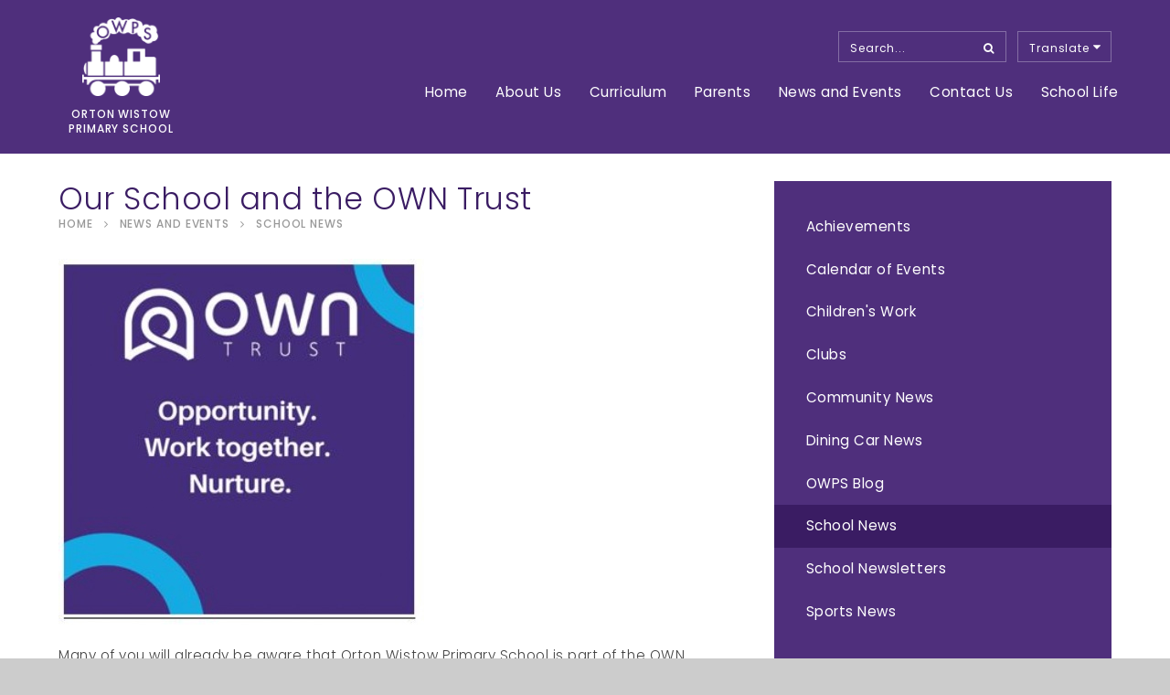

--- FILE ---
content_type: text/html
request_url: https://www.owps.org.uk/news/?pid=264&nid=5&storyid=1755
body_size: 54814
content:

<!DOCTYPE html>
<!--[if IE 7]><html class="no-ios no-js lte-ie9 lte-ie8 lte-ie7" lang="en" xml:lang="en"><![endif]-->
<!--[if IE 8]><html class="no-ios no-js lte-ie9 lte-ie8"  lang="en" xml:lang="en"><![endif]-->
<!--[if IE 9]><html class="no-ios no-js lte-ie9"  lang="en" xml:lang="en"><![endif]-->
<!--[if !IE]><!--> <html class="no-ios no-js"  lang="en" xml:lang="en"><!--<![endif]-->
	<head>
		<meta http-equiv="X-UA-Compatible" content="IE=edge" />
		<meta http-equiv="content-type" content="text/html; charset=utf-8"/>
		
		<link rel="canonical" href="https://www.owps.org.uk/news/?pid=264&amp;nid=5&amp;storyid=1755">
		<link rel="stylesheet" integrity="sha512-+L4yy6FRcDGbXJ9mPG8MT/3UCDzwR9gPeyFNMCtInsol++5m3bk2bXWKdZjvybmohrAsn3Ua5x8gfLnbE1YkOg==" crossorigin="anonymous" referrerpolicy="no-referrer" media="screen" href="https://cdnjs.cloudflare.com/ajax/libs/font-awesome/4.5.0/css/font-awesome.min.css?cache=260112">
<!--[if IE 7]><link rel="stylesheet" media="screen" href="https://cdn.juniperwebsites.co.uk/_includes/font-awesome/4.2.0/css/font-awesome-ie7.min.css?cache=v4.6.56.3">
<![endif]-->
		<title>Orton Wistow Primary School - Our School and the OWN Trust</title>
		
<!--[if IE]>
<script>
console = {log:function(){return;}};
</script>
<![endif]-->

<script>
	var boolItemEditDisabled;
	var boolLanguageMode, boolLanguageEditOriginal;
	var boolViewingConnect;
	var boolConnectDashboard;
	var displayRegions = [];
	var intNewFileCount = 0;
	strItemType = "news story";
	strSubItemType = "News Story";

	var featureSupport = {
		tagging: false,
		eventTagging: false
	};
	var boolLoggedIn = false;
boolAdminMode = false;
	var boolSuperUser = false;
strCookieBarStyle = 'bar';
	intParentPageID = "264";
	intCurrentItemID = 1755;
	intCurrentCatID = 5;
boolIsHomePage = false;
	boolItemEditDisabled = true;
	boolLanguageEditOriginal=true;
	strCurrentLanguage='en-gb';	strFileAttachmentsUploadLocation = 'bottom';	boolViewingConnect = false;	boolConnectDashboard = false;	var objEditorComponentList = {};

</script>

<script src="https://cdn.juniperwebsites.co.uk/admin/_includes/js/mutation_events.min.js?cache=v4.6.56.3"></script>
<script src="https://cdn.juniperwebsites.co.uk/admin/_includes/js/jquery/jquery.js?cache=v4.6.56.3"></script>
<script src="https://cdn.juniperwebsites.co.uk/admin/_includes/js/jquery/jquery.prefilter.js?cache=v4.6.56.3"></script>
<script src="https://cdn.juniperwebsites.co.uk/admin/_includes/js/jquery/jquery.query.js?cache=v4.6.56.3"></script>
<script src="https://cdn.juniperwebsites.co.uk/admin/_includes/js/jquery/js.cookie.js?cache=v4.6.56.3"></script>
<script src="/_includes/editor/template-javascript.asp?cache=260112"></script>
<script src="/admin/_includes/js/functions/minified/functions.login.new.asp?cache=260112"></script>

  <script>

  </script>
<link href="https://www.owps.org.uk/feeds/news.asp?nid=5&amp;pid=1755&lang=en" rel="alternate" type="application/rss+xml" title="Orton Wistow Primary School - News Feed"><link href="https://www.owps.org.uk/feeds/comments.asp?title=Our School and the OWN Trust&amp;storyid=1755&amp;nid=5&amp;item=news&amp;pid=264&lang=en" rel="alternate" type="application/rss+xml" title="Orton Wistow Primary School - Our School and the OWN Trust - Blog Post Comments"><link rel="stylesheet" media="screen" href="/_site/css/main.css?cache=260112">


	<meta name="mobile-web-app-capable" content="yes">
	<meta name="apple-mobile-web-app-capable" content="yes">
	<meta name="viewport" content="width=device-width, initial-scale=1, minimum-scale=1, maximum-scale=1">
	<link rel="author" href="/humans.txt">
	<link rel="icon" href="/_site/images/favicons/favicon.ico">
	<link rel="apple-touch-icon" href="/_site/images/favicons/favicon.png">
	<link href="https://fonts.googleapis.com/css?family=Poppins:300,400,500" rel="stylesheet"> 
	
	<script type="text/javascript">
	var iOS = ( navigator.userAgent.match(/(iPad|iPhone|iPod)/g) ? true : false );
	if (iOS) { $('html').removeClass('no-ios').addClass('ios'); }
	</script><link rel="stylesheet" media="screen" href="https://cdn.juniperwebsites.co.uk/_includes/css/content-blocks.css?cache=v4.6.56.3">
<link rel="stylesheet" media="screen" href="/_includes/css/cookie-colour.asp?cache=260112">
<link rel="stylesheet" media="screen" href="https://cdn.juniperwebsites.co.uk/_includes/css/cookies.css?cache=v4.6.56.3">
<link rel="stylesheet" media="screen" href="https://cdn.juniperwebsites.co.uk/_includes/css/cookies.advanced.css?cache=v4.6.56.3">
<link rel="stylesheet" media="screen" href="/_site/css/news.css?cache=260112">
<link rel="stylesheet" media="screen" href="https://cdn.juniperwebsites.co.uk/_includes/css/overlord.css?cache=v4.6.56.3">
<link rel="stylesheet" media="screen" href="https://cdn.juniperwebsites.co.uk/_includes/css/templates.css?cache=v4.6.56.3">
<link rel="stylesheet" media="screen" href="/_site/css/attachments.css?cache=260112">
<link rel="stylesheet" media="screen" href="/_site/css/templates.css?cache=260112">
<style>#print_me { display: none;}</style><script src="https://cdn.juniperwebsites.co.uk/admin/_includes/js/modernizr.js?cache=v4.6.56.3"></script>

        <meta property="og:site_name" content="Orton Wistow Primary School" />
        <meta property="og:title" content="Our School and the OWN Trust" />
        <meta property="og:image" content="https://www.owps.org.uk/_site/data/images/news/1755/OWN%20TRUST%20SCHOOL.png" />
        <meta property="og:type" content="website" />
        <meta property="twitter:card" content="summary" />
</head>


    <body>


<div id="print_me"></div>
<div class="mason mason--inner">

	<section class="access">
		<a class="access__anchor" name="header"></a>
		<a class="access__link" href="#content">Skip to content &darr;</a>
	</section>

	<header class="header parent block-d center">

		
		
		<div class="header__content">
			<div class="header__main parent">
				<a class="header__title a_block" href="/">
					<img src="/_site/images/design/logo.png" alt="Logo">
					<h1 class="smlcaps"><span>Orton Wistow Primary School</span></h1>
				</a>
				
				<button class="menu__btn parent w400" data-toggle=".mason--menu">
					<div class="menu__btn--front"><i class="fa fa-bars" aria-hidden="true"></i> <span>Menu</span></div>
					<div class="menu__btn--back"><i class="fa fa-close" aria-hidden="true"></i> <span>Close</span></div>
				</button>
				
			</div><section class="menu parent bg-sec w400">
				<nav class="menu__bar">
					<ul class="menu__bar__list"><li class="menu__bar__list__item menu__bar__list__item--page_1"><a class="menu__bar__list__item__link a_block" id="page_1" href="/"><span>Home</span></a><button class="menu__bar__list__item__button" data-tab=".menu__bar__list__item--page_1--expand"><i class="menu__bar__list__item__button__icon fa fa-angle-down"></i></button></li><li class="menu__bar__list__item menu__bar__list__item--page_6 menu__bar__list__item--subitems"><a class="menu__bar__list__item__link a_block" id="page_6" href="/page/?title=About+Us&amp;pid=6"><span>About Us</span></a><button class="menu__bar__list__item__button" data-tab=".menu__bar__list__item--page_6--expand"><i class="menu__bar__list__item__button__icon fa fa-angle-down"></i></button><ul class="menu__bar__list__item__sub"><li class="menu__bar__list__item menu__bar__list__item--page_347"><a class="menu__bar__list__item__link a_block" id="page_347" href="/page/?title=Welcome&amp;pid=347"><span>Welcome</span></a><button class="menu__bar__list__item__button" data-tab=".menu__bar__list__item--page_347--expand"><i class="menu__bar__list__item__button__icon fa fa-angle-down"></i></button></li><li class="menu__bar__list__item menu__bar__list__item--page_348"><a class="menu__bar__list__item__link a_block" id="page_348" href="/page/?title=Vision+and+Values&amp;pid=348"><span>Vision and Values</span></a><button class="menu__bar__list__item__button" data-tab=".menu__bar__list__item--page_348--expand"><i class="menu__bar__list__item__button__icon fa fa-angle-down"></i></button></li><li class="menu__bar__list__item menu__bar__list__item--page_437"><a class="menu__bar__list__item__link a_block" id="page_437" href="/page/?title=Our+Staff&amp;pid=437"><span>Our Staff</span></a><button class="menu__bar__list__item__button" data-tab=".menu__bar__list__item--page_437--expand"><i class="menu__bar__list__item__button__icon fa fa-angle-down"></i></button></li><li class="menu__bar__list__item menu__bar__list__item--page_30"><a class="menu__bar__list__item__link a_block" id="page_30" href="/governors"><span>Our Governors</span></a><button class="menu__bar__list__item__button" data-tab=".menu__bar__list__item--page_30--expand"><i class="menu__bar__list__item__button__icon fa fa-angle-down"></i></button></li><li class="menu__bar__list__item menu__bar__list__item--page_158"><a class="menu__bar__list__item__link a_block" id="page_158" href="/own-trust-information-and-policies"><span>OWN Trust</span></a><button class="menu__bar__list__item__button" data-tab=".menu__bar__list__item--page_158--expand"><i class="menu__bar__list__item__button__icon fa fa-angle-down"></i></button></li><li class="menu__bar__list__item menu__bar__list__item--page_529"><a class="menu__bar__list__item__link a_block" id="page_529" href="/policies-and-key-information"><span>Policies and Key Information</span></a><button class="menu__bar__list__item__button" data-tab=".menu__bar__list__item--page_529--expand"><i class="menu__bar__list__item__button__icon fa fa-angle-down"></i></button></li><li class="menu__bar__list__item menu__bar__list__item--page_489"><a class="menu__bar__list__item__link a_block" id="page_489" href="/current-vacancies"><span>Current Vacancies</span></a><button class="menu__bar__list__item__button" data-tab=".menu__bar__list__item--page_489--expand"><i class="menu__bar__list__item__button__icon fa fa-angle-down"></i></button></li><li class="menu__bar__list__item menu__bar__list__item--page_151"><a class="menu__bar__list__item__link a_block" id="page_151" href="/page/?title=Anti%2DBullying&amp;pid=151"><span>Anti-Bullying</span></a><button class="menu__bar__list__item__button" data-tab=".menu__bar__list__item--page_151--expand"><i class="menu__bar__list__item__button__icon fa fa-angle-down"></i></button></li><li class="menu__bar__list__item menu__bar__list__item--page_407"><a class="menu__bar__list__item__link a_block" id="page_407" href="/mental-health-and-wellbeing"><span>Mental Health and Wellbeing</span></a><button class="menu__bar__list__item__button" data-tab=".menu__bar__list__item--page_407--expand"><i class="menu__bar__list__item__button__icon fa fa-angle-down"></i></button></li><li class="menu__bar__list__item menu__bar__list__item--page_23"><a class="menu__bar__list__item__link a_block" id="page_23" href="/page/?title=Ofsted+Report&amp;pid=23"><span>Ofsted Report</span></a><button class="menu__bar__list__item__button" data-tab=".menu__bar__list__item--page_23--expand"><i class="menu__bar__list__item__button__icon fa fa-angle-down"></i></button></li><li class="menu__bar__list__item menu__bar__list__item--page_27"><a class="menu__bar__list__item__link a_block" id="page_27" href="/page/?title=Pupil+Premium&amp;pid=27"><span>Pupil Premium</span></a><button class="menu__bar__list__item__button" data-tab=".menu__bar__list__item--page_27--expand"><i class="menu__bar__list__item__button__icon fa fa-angle-down"></i></button></li><li class="menu__bar__list__item menu__bar__list__item--page_200"><a class="menu__bar__list__item__link a_block" id="page_200" href="/page/?title=Safeguarding&amp;pid=200"><span>Safeguarding</span></a><button class="menu__bar__list__item__button" data-tab=".menu__bar__list__item--page_200--expand"><i class="menu__bar__list__item__button__icon fa fa-angle-down"></i></button></li><li class="menu__bar__list__item menu__bar__list__item--page_25"><a class="menu__bar__list__item__link a_block" id="page_25" href="/page/?title=School+Booklet&amp;pid=25"><span>School Booklet</span></a><button class="menu__bar__list__item__button" data-tab=".menu__bar__list__item--page_25--expand"><i class="menu__bar__list__item__button__icon fa fa-angle-down"></i></button></li><li class="menu__bar__list__item menu__bar__list__item--page_48"><a class="menu__bar__list__item__link a_block" id="page_48" href="/special-education-needs-sen-at-owps"><span>Special Education Needs (SEN) at OWPS</span></a><button class="menu__bar__list__item__button" data-tab=".menu__bar__list__item--page_48--expand"><i class="menu__bar__list__item__button__icon fa fa-angle-down"></i></button></li><li class="menu__bar__list__item menu__bar__list__item--page_389"><a class="menu__bar__list__item__link a_block" id="page_389" href="/page/?title=Sports+Premium&amp;pid=389"><span>Sports Premium</span></a><button class="menu__bar__list__item__button" data-tab=".menu__bar__list__item--page_389--expand"><i class="menu__bar__list__item__button__icon fa fa-angle-down"></i></button></li><li class="menu__bar__list__item menu__bar__list__item--page_434"><a class="menu__bar__list__item__link a_block" id="page_434" href="/page/?title=School+Results+2024&amp;pid=434"><span>School Results 2024</span></a><button class="menu__bar__list__item__button" data-tab=".menu__bar__list__item--page_434--expand"><i class="menu__bar__list__item__button__icon fa fa-angle-down"></i></button></li></ul></li><li class="menu__bar__list__item menu__bar__list__item--page_459 menu__bar__list__item--subitems"><a class="menu__bar__list__item__link a_block" id="page_459" href="/page/?title=Curriculum&amp;pid=459"><span>Curriculum</span></a><button class="menu__bar__list__item__button" data-tab=".menu__bar__list__item--page_459--expand"><i class="menu__bar__list__item__button__icon fa fa-angle-down"></i></button><ul class="menu__bar__list__item__sub"><li class="menu__bar__list__item menu__bar__list__item--page_460"><a class="menu__bar__list__item__link a_block" id="page_460" href="/page/?title=The+OWPS+Curriculum&amp;pid=460"><span>The OWPS Curriculum</span></a><button class="menu__bar__list__item__button" data-tab=".menu__bar__list__item--page_460--expand"><i class="menu__bar__list__item__button__icon fa fa-angle-down"></i></button></li><li class="menu__bar__list__item menu__bar__list__item--page_462"><a class="menu__bar__list__item__link a_block" id="page_462" href="/page/?title=Subjects&amp;pid=462"><span>Subjects</span></a><button class="menu__bar__list__item__button" data-tab=".menu__bar__list__item--page_462--expand"><i class="menu__bar__list__item__button__icon fa fa-angle-down"></i></button></li><li class="menu__bar__list__item menu__bar__list__item--page_461"><a class="menu__bar__list__item__link a_block" id="page_461" href="/page/?title=Curriculum+Newsletters+%26amp%3B+Evenings&amp;pid=461"><span>Curriculum Newsletters &amp; Evenings</span></a><button class="menu__bar__list__item__button" data-tab=".menu__bar__list__item--page_461--expand"><i class="menu__bar__list__item__button__icon fa fa-angle-down"></i></button></li><li class="menu__bar__list__item menu__bar__list__item--page_481"><a class="menu__bar__list__item__link a_block" id="page_481" href="/page/?title=What+the+Curriculum+look+like+at+OWPS&amp;pid=481"><span>What the Curriculum look like at OWPS</span></a><button class="menu__bar__list__item__button" data-tab=".menu__bar__list__item--page_481--expand"><i class="menu__bar__list__item__button__icon fa fa-angle-down"></i></button></li></ul></li><li class="menu__bar__list__item menu__bar__list__item--page_9 menu__bar__list__item--subitems"><a class="menu__bar__list__item__link a_block" id="page_9" href="/page/?title=Parents&amp;pid=9"><span>Parents</span></a><button class="menu__bar__list__item__button" data-tab=".menu__bar__list__item--page_9--expand"><i class="menu__bar__list__item__button__icon fa fa-angle-down"></i></button><ul class="menu__bar__list__item__sub"><li class="menu__bar__list__item menu__bar__list__item--page_483"><a class="menu__bar__list__item__link a_block" id="page_483" href="/admissions"><span>Admissions</span></a><button class="menu__bar__list__item__button" data-tab=".menu__bar__list__item--page_483--expand"><i class="menu__bar__list__item__button__icon fa fa-angle-down"></i></button></li><li class="menu__bar__list__item menu__bar__list__item--page_487"><a class="menu__bar__list__item__link a_block" id="page_487" href="/page/?title=Adult+Lunch+Bookings&amp;pid=487"><span>Adult Lunch Bookings</span></a><button class="menu__bar__list__item__button" data-tab=".menu__bar__list__item--page_487--expand"><i class="menu__bar__list__item__button__icon fa fa-angle-down"></i></button></li><li class="menu__bar__list__item menu__bar__list__item--page_202"><a class="menu__bar__list__item__link a_block" id="page_202" href="/page/?title=Advent+Story+Time&amp;pid=202"><span>Advent Story Time</span></a><button class="menu__bar__list__item__button" data-tab=".menu__bar__list__item--page_202--expand"><i class="menu__bar__list__item__button__icon fa fa-angle-down"></i></button></li><li class="menu__bar__list__item menu__bar__list__item--page_423"><a class="menu__bar__list__item__link a_block" id="page_423" href="/attendance"><span>Attendance</span></a><button class="menu__bar__list__item__button" data-tab=".menu__bar__list__item--page_423--expand"><i class="menu__bar__list__item__button__icon fa fa-angle-down"></i></button></li><li class="menu__bar__list__item menu__bar__list__item--page_116"><a class="menu__bar__list__item__link a_block" id="page_116" href="/page/?title=Compliments+Wall&amp;pid=116"><span>Compliments Wall</span></a><button class="menu__bar__list__item__button" data-tab=".menu__bar__list__item--page_116--expand"><i class="menu__bar__list__item__button__icon fa fa-angle-down"></i></button></li><li class="menu__bar__list__item menu__bar__list__item--page_197"><a class="menu__bar__list__item__link a_block" id="page_197" href="/page/?title=Remote+Education+%2D+Digital+Village&amp;pid=197"><span>Remote Education - Digital Village</span></a><button class="menu__bar__list__item__button" data-tab=".menu__bar__list__item--page_197--expand"><i class="menu__bar__list__item__button__icon fa fa-angle-down"></i></button></li><li class="menu__bar__list__item menu__bar__list__item--page_73"><a class="menu__bar__list__item__link a_block" id="page_73" href="/online-safety"><span>Online Safety</span></a><button class="menu__bar__list__item__button" data-tab=".menu__bar__list__item--page_73--expand"><i class="menu__bar__list__item__button__icon fa fa-angle-down"></i></button></li><li class="menu__bar__list__item menu__bar__list__item--page_51"><a class="menu__bar__list__item__link a_block" id="page_51" href="/friends-of-orton-wistow-school-fows"><span>Friends of Orton Wistow School (FOWS)</span></a><button class="menu__bar__list__item__button" data-tab=".menu__bar__list__item--page_51--expand"><i class="menu__bar__list__item__button__icon fa fa-angle-down"></i></button></li><li class="menu__bar__list__item menu__bar__list__item--page_60"><a class="menu__bar__list__item__link a_block" id="page_60" href="/letters-home"><span>Letters Home</span></a><button class="menu__bar__list__item__button" data-tab=".menu__bar__list__item--page_60--expand"><i class="menu__bar__list__item__button__icon fa fa-angle-down"></i></button></li><li class="menu__bar__list__item menu__bar__list__item--page_159"><a class="menu__bar__list__item__link a_block" id="page_159" href="/news-and-events-app"><span>News &amp; Events App</span></a><button class="menu__bar__list__item__button" data-tab=".menu__bar__list__item--page_159--expand"><i class="menu__bar__list__item__button__icon fa fa-angle-down"></i></button></li><li class="menu__bar__list__item menu__bar__list__item--page_71"><a class="menu__bar__list__item__link a_block" id="page_71" href="/page/?title=Ofsted+Parent+View&amp;pid=71"><span>Ofsted Parent View</span></a><button class="menu__bar__list__item__button" data-tab=".menu__bar__list__item--page_71--expand"><i class="menu__bar__list__item__button__icon fa fa-angle-down"></i></button></li><li class="menu__bar__list__item menu__bar__list__item--page_425"><a class="menu__bar__list__item__link a_block" id="page_425" href="/page/?title=Opening+Hours&amp;pid=425"><span>Opening Hours</span></a><button class="menu__bar__list__item__button" data-tab=".menu__bar__list__item--page_425--expand"><i class="menu__bar__list__item__button__icon fa fa-angle-down"></i></button></li><li class="menu__bar__list__item menu__bar__list__item--page_412"><a class="menu__bar__list__item__link a_block" id="page_412" href="/parent-portal"><span>Parent Portal</span></a><button class="menu__bar__list__item__button" data-tab=".menu__bar__list__item--page_412--expand"><i class="menu__bar__list__item__button__icon fa fa-angle-down"></i></button></li><li class="menu__bar__list__item menu__bar__list__item--page_43"><a class="menu__bar__list__item__link a_block" id="page_43" href="/platform-one-out-of-school-club"><span>Platform One Out of School Club</span></a><button class="menu__bar__list__item__button" data-tab=".menu__bar__list__item--page_43--expand"><i class="menu__bar__list__item__button__icon fa fa-angle-down"></i></button></li><li class="menu__bar__list__item menu__bar__list__item--page_72"><a class="menu__bar__list__item__link a_block" id="page_72" href="/school-booklet"><span>School Booklet</span></a><button class="menu__bar__list__item__button" data-tab=".menu__bar__list__item--page_72--expand"><i class="menu__bar__list__item__button__icon fa fa-angle-down"></i></button></li><li class="menu__bar__list__item menu__bar__list__item--page_70"><a class="menu__bar__list__item__link a_block" id="page_70" href="/page/?title=Medical+Information+%2D+School+Nurse+and+Medication&amp;pid=70"><span>Medical Information - School Nurse and Medication</span></a><button class="menu__bar__list__item__button" data-tab=".menu__bar__list__item--page_70--expand"><i class="menu__bar__list__item__button__icon fa fa-angle-down"></i></button></li><li class="menu__bar__list__item menu__bar__list__item--page_424"><a class="menu__bar__list__item__link a_block" id="page_424" href="/snow-and-bad-weather"><span>Snow and Bad Weather</span></a><button class="menu__bar__list__item__button" data-tab=".menu__bar__list__item--page_424--expand"><i class="menu__bar__list__item__button__icon fa fa-angle-down"></i></button></li><li class="menu__bar__list__item menu__bar__list__item--page_440"><a class="menu__bar__list__item__link a_block" id="page_440" href="/page/?title=Useful+Links+for+Parents&amp;pid=440"><span>Useful Links for Parents</span></a><button class="menu__bar__list__item__button" data-tab=".menu__bar__list__item--page_440--expand"><i class="menu__bar__list__item__button__icon fa fa-angle-down"></i></button></li></ul></li><li class="menu__bar__list__item menu__bar__list__item--page_264 menu__bar__list__item--subitems menu__bar__list__item--selected"><a class="menu__bar__list__item__link a_block" id="page_264" href="/page/?title=News+and+Events&amp;pid=264"><span>News and Events</span></a><button class="menu__bar__list__item__button" data-tab=".menu__bar__list__item--page_264--expand"><i class="menu__bar__list__item__button__icon fa fa-angle-down"></i></button><ul class="menu__bar__list__item__sub"><li class="menu__bar__list__item menu__bar__list__item--news_category_38"><a class="menu__bar__list__item__link a_block" id="news_category_38" href="/news/?pid=264&amp;nid=38"><span>Achievements</span></a><button class="menu__bar__list__item__button" data-tab=".menu__bar__list__item--news_category_38--expand"><i class="menu__bar__list__item__button__icon fa fa-angle-down"></i></button></li><li class="menu__bar__list__item menu__bar__list__item--url_1"><a class="menu__bar__list__item__link a_block" id="url_1" href="/schoolcalendar"><span>Calendar of Events</span></a><button class="menu__bar__list__item__button" data-tab=".menu__bar__list__item--url_1--expand"><i class="menu__bar__list__item__button__icon fa fa-angle-down"></i></button></li><li class="menu__bar__list__item menu__bar__list__item--page_266"><a class="menu__bar__list__item__link a_block" id="page_266" href="/page/?title=Children%27s+Work&amp;pid=266"><span>Children's Work</span></a><button class="menu__bar__list__item__button" data-tab=".menu__bar__list__item--page_266--expand"><i class="menu__bar__list__item__button__icon fa fa-angle-down"></i></button></li><li class="menu__bar__list__item menu__bar__list__item--news_category_48"><a class="menu__bar__list__item__link a_block" id="news_category_48" href="/clubs"><span>Clubs</span></a><button class="menu__bar__list__item__button" data-tab=".menu__bar__list__item--news_category_48--expand"><i class="menu__bar__list__item__button__icon fa fa-angle-down"></i></button></li><li class="menu__bar__list__item menu__bar__list__item--news_category_32"><a class="menu__bar__list__item__link a_block" id="news_category_32" href="/news/?pid=264&amp;nid=32"><span>Community News</span></a><button class="menu__bar__list__item__button" data-tab=".menu__bar__list__item--news_category_32--expand"><i class="menu__bar__list__item__button__icon fa fa-angle-down"></i></button></li><li class="menu__bar__list__item menu__bar__list__item--news_category_35"><a class="menu__bar__list__item__link a_block" id="news_category_35" href="/news/?pid=264&amp;nid=35"><span>Dining Car News</span></a><button class="menu__bar__list__item__button" data-tab=".menu__bar__list__item--news_category_35--expand"><i class="menu__bar__list__item__button__icon fa fa-angle-down"></i></button></li><li class="menu__bar__list__item menu__bar__list__item--blog_category_30"><a class="menu__bar__list__item__link a_block" id="blog_category_30" href="/blog/?pid=264&amp;nid=30"><span>OWPS Blog</span></a><button class="menu__bar__list__item__button" data-tab=".menu__bar__list__item--blog_category_30--expand"><i class="menu__bar__list__item__button__icon fa fa-angle-down"></i></button></li><li class="menu__bar__list__item menu__bar__list__item--news_category_5 menu__bar__list__item--selected"><a class="menu__bar__list__item__link a_block" id="news_category_5" href="/news/?pid=264&amp;nid=5"><span>School News</span></a><button class="menu__bar__list__item__button" data-tab=".menu__bar__list__item--news_category_5--expand"><i class="menu__bar__list__item__button__icon fa fa-angle-down"></i></button></li><li class="menu__bar__list__item menu__bar__list__item--page_274"><a class="menu__bar__list__item__link a_block" id="page_274" href="/page/?title=School+Newsletters&amp;pid=274"><span>School Newsletters</span></a><button class="menu__bar__list__item__button" data-tab=".menu__bar__list__item--page_274--expand"><i class="menu__bar__list__item__button__icon fa fa-angle-down"></i></button></li><li class="menu__bar__list__item menu__bar__list__item--news_category_49"><a class="menu__bar__list__item__link a_block" id="news_category_49" href="/news/?pid=264&amp;nid=49"><span>Sports News</span></a><button class="menu__bar__list__item__button" data-tab=".menu__bar__list__item--news_category_49--expand"><i class="menu__bar__list__item__button__icon fa fa-angle-down"></i></button></li></ul></li><li class="menu__bar__list__item menu__bar__list__item--page_17"><a class="menu__bar__list__item__link a_block" id="page_17" href="/page/?title=Contact+Us&amp;pid=17"><span>Contact Us</span></a><button class="menu__bar__list__item__button" data-tab=".menu__bar__list__item--page_17--expand"><i class="menu__bar__list__item__button__icon fa fa-angle-down"></i></button></li><li class="menu__bar__list__item menu__bar__list__item--page_3 menu__bar__list__item--subitems"><a class="menu__bar__list__item__link a_block" id="page_3" href="/page/?title=School+Life&amp;pid=3"><span>School Life</span></a><button class="menu__bar__list__item__button" data-tab=".menu__bar__list__item--page_3--expand"><i class="menu__bar__list__item__button__icon fa fa-angle-down"></i></button><ul class="menu__bar__list__item__sub"><li class="menu__bar__list__item menu__bar__list__item--page_20"><a class="menu__bar__list__item__link a_block" id="page_20" href="/page/?title=Eco+at+OWPS&amp;pid=20"><span>Eco at OWPS</span></a><button class="menu__bar__list__item__button" data-tab=".menu__bar__list__item--page_20--expand"><i class="menu__bar__list__item__button__icon fa fa-angle-down"></i></button></li><li class="menu__bar__list__item menu__bar__list__item--page_41"><a class="menu__bar__list__item__link a_block" id="page_41" href="/lunch-menus-and-allergen-information"><span>Lunch Menus and Allergen Information</span></a><button class="menu__bar__list__item__button" data-tab=".menu__bar__list__item--page_41--expand"><i class="menu__bar__list__item__button__icon fa fa-angle-down"></i></button></li><li class="menu__bar__list__item menu__bar__list__item--page_288"><a class="menu__bar__list__item__link a_block" id="page_288" href="/free-school-meals"><span>Free School Meals and Pupil Premium</span></a><button class="menu__bar__list__item__button" data-tab=".menu__bar__list__item--page_288--expand"><i class="menu__bar__list__item__button__icon fa fa-angle-down"></i></button></li><li class="menu__bar__list__item menu__bar__list__item--page_125"><a class="menu__bar__list__item__link a_block" id="page_125" href="/page/?title=Residentials&amp;pid=125"><span>Residentials</span></a><button class="menu__bar__list__item__button" data-tab=".menu__bar__list__item--page_125--expand"><i class="menu__bar__list__item__button__icon fa fa-angle-down"></i></button></li><li class="menu__bar__list__item menu__bar__list__item--page_427"><a class="menu__bar__list__item__link a_block" id="page_427" href="/pe-and-sports"><span>PE and Sports</span></a><button class="menu__bar__list__item__button" data-tab=".menu__bar__list__item--page_427--expand"><i class="menu__bar__list__item__button__icon fa fa-angle-down"></i></button></li><li class="menu__bar__list__item menu__bar__list__item--page_26"><a class="menu__bar__list__item__link a_block" id="page_26" href="/term-dates"><span>Term Dates</span></a><button class="menu__bar__list__item__button" data-tab=".menu__bar__list__item--page_26--expand"><i class="menu__bar__list__item__button__icon fa fa-angle-down"></i></button></li><li class="menu__bar__list__item menu__bar__list__item--page_413"><a class="menu__bar__list__item__link a_block" id="page_413" href="/transition-evening-2022"><span>Transition Evening</span></a><button class="menu__bar__list__item__button" data-tab=".menu__bar__list__item--page_413--expand"><i class="menu__bar__list__item__button__icon fa fa-angle-down"></i></button></li><li class="menu__bar__list__item menu__bar__list__item--page_68"><a class="menu__bar__list__item__link a_block" id="page_68" href="/uniform"><span>Uniform</span></a><button class="menu__bar__list__item__button" data-tab=".menu__bar__list__item--page_68--expand"><i class="menu__bar__list__item__button__icon fa fa-angle-down"></i></button></li></ul></li></ul>
					<div class="menu__extra smlcaps w400">
						<form class="menu__search" method="post" action="/search/default.asp?pid=0">
						    <input class="search__input" type="text" value="Search..." type="text" name="searchValue" title="search..."
						        onblur="if (this.value == '') {this.value = 'Search...';}"
						        onfocus="if (this.value == 'Search...') {this.value = '';}" />
						    <button class="search__submit" type="submit" name="Search" value="Search"><i class="fa fa-search"/></i></button>
						</form><section class="menu__translate">
							<div class="menu__translate__txt"><span>Translate</span></div>
						    <div id="js-translate" class="abs_fill"></div>
						    <!--[if gte IE 9]><!-->
						    <script type="text/javascript">
						    function googleTranslateElementInit() {
						        new google.translate.TranslateElement({pageLanguage: 'en', layout: google.translate.TranslateElement.InlineLayout.HORIZONTAL}, 'js-translate');
						    }</script>
						    <script type="text/javascript" src="//translate.google.com/translate_a/element.js?cb=googleTranslateElementInit"></script>
						    <!--<![endif]-->
						</section>
					</div>
				</nav>
			</section>
		</div>
	</header>

	
	<section class="hero parent block-d">
		<ul class="hero__slideshow list abs_fill">
			<li class="abs_fill bg_fill"><div class="hero__img__fade abs_fill"><div class="abs_fill hero__img" data-src="/_site/data/files/images/slideshow/000C1B0A4D23D18CA46D7484A18A551E.jpg" data-bgfill="cover"></div></div></li><li class="abs_fill bg_fill"><div class="hero__img__fade abs_fill"><div class="abs_fill hero__img" data-src="/_site/data/files/images/slideshow/0C394FDB0CA7E21760D54DA084480CD5.jpg" data-bgfill="cover"></div></div></li><li class="abs_fill bg_fill"><div class="hero__img__fade abs_fill"><div class="abs_fill hero__img" data-src="/_site/data/files/images/slideshow/7E33184153158334C1A089093C045E98.jpg" data-bgfill="cover"></div></div></li><li class="abs_fill bg_fill"><div class="hero__img__fade abs_fill"><div class="abs_fill hero__img" data-src="/_site/data/files/images/slideshow/BA48BFD3D3CC81CC7AABCCE204C0415B.jpg" data-bgfill="cover"></div></div></li><li class="abs_fill bg_fill"><div class="hero__img__fade abs_fill"><div class="abs_fill hero__img" data-src="/_site/data/files/images/slideshow/DA37C3C7CD675C020EBD0832C2C96717.jpg" data-bgfill="cover"></div></div></li>
		</ul>
		
		<a class="trust__logo reset__a" href="https://www.meridiantrust.co.uk/" target="_blank">
			<img src="/_site/images/design/own_trust_logo.png" alt="Meridian Trust Logo" />
		</a>
	</section>

	

	<main class="main parent block-l">
		<div class="main__angle"></div>
		<div class="ms-center">
		
			<div class="content content--news_story">
				<a class="content__anchor" name="content"></a>
				<h1 class="content__title" id="itemTitle">Our School and the OWN Trust</h1><ul class="content__path"><li class="content__path__item content__path__item--page_1"><i class="fa fa-angle-right" aria-hidden="true"></i><a class="content__path__item__link" id="page_1" href="/">Home</a></li><li class="content__path__item content__path__item--page_264 content__path__item--selected"><i class="fa fa-angle-right" aria-hidden="true"></i><a class="content__path__item__link" id="page_264" href="/page/?title=News+and+Events&amp;pid=264">News and Events</a></li><li class="content__path__item content__path__item--news_category_5 content__path__item--selected"><i class="fa fa-angle-right" aria-hidden="true"></i><a class="content__path__item__link" id="news_category_5" href="/news/?pid=264&amp;nid=5">School News</a></li></ul>
				<div class="content__region"><div class="content__news__img"><img style="width: 100%; height: auto;" src="/_site/data/images/news/1755/main-OWN TRUST SCHOOL.png" alt=""/></div><div class="content__news__intro"><p>Many of you will already be aware that Orton Wistow Primary School is part of the OWN Trust, a small but growing multi-academy Trust, which was founded in 2019 and includes the primary schools of Nene Valley and Woodston. As we launch the start of half-termly news updates from the Trust in our newsletter, we thought it would be useful to recap on the main aspects of the OWN Trust.</p>
</div><div class="content__news__main"><p style="margin-left:0cm; margin-right:0cm"><strong>What are OWN Trust&rsquo;s Values?</strong></p>

<p style="margin-left:0cm; margin-right:0cm">OWN Trust&rsquo;s values of&nbsp;<strong>Opportunity</strong>,&nbsp;<strong>Work Together&nbsp;</strong>and&nbsp;<strong>Nurture&nbsp;</strong>create a supportive environment in which children, parents, and staff can flourish, whilst still maintaining the individual character of each school.</p>

<p style="margin-left:0cm; margin-right:0cm"><strong>What are the benefits of being in a Trust?</strong></p>

<p style="margin-left:0cm; margin-right:0cm">The schools in the OWN Trust work together as a team to ensure the best possible opportunities for all the children. As the&nbsp;<a href="https://educationhub.blog.gov.uk/2021/10/14/what-is-an-academy-and-what-are-the-benefits/" target="_blank">Department of Education</a>&nbsp;states: &ldquo;By working in partnership with each other, the schools within a trust can share staff, curriculum expertise, and effective teaching practices, and work together to deliver the best outcomes for pupils.&rdquo;</p>

<p style="margin-left:0cm; margin-right:0cm"><strong>How is OWN Trust Organised?</strong></p>

<p style="margin-left:0cm; margin-right:0cm">Behind the scenes, school leaders and those responsible for governance set the overall direction of OWN ensuring:</p>

<ul>
	<li><span>high achievement and outcomes for pupils,</span></li>
	<li><span>sound and efficient financial management,</span></li>
	<li><span>high-quality resourcing,</span></li>
	<li><span>access to good professional development and support.</span></li>
</ul>

<p style="margin-left:0cm; margin-right:0cm"><strong>How to stay informed about OWN Trust latest news and events</strong></p>

<p style="margin-left:0cm; margin-right:0cm">You can stay informed about what&rsquo;s happening across the Trust by:</p>

<ul>
	<li>Reading OWN Trust News Updates in the school newsletter</li>
	<li>Visiting our website: &nbsp;&nbsp;&nbsp;&nbsp;&nbsp;&nbsp;&nbsp;&nbsp;&nbsp;&nbsp;&nbsp;&nbsp;&nbsp;&nbsp;&nbsp;&nbsp;&nbsp;&nbsp;&nbsp;&nbsp;&nbsp;&nbsp; <a name="_Hlk152839105"></a><a href="https://www.own-trust.education">www.own-trust.education</a></li>
	<li>Following us on social media:&nbsp; &nbsp; &nbsp; &nbsp;<a href="https://www.facebook.com/owntrustmat">Facebook</a>&nbsp;</li>
</ul>

<p class="paragraph" style="margin-left:144.0pt; margin-right:0cm"><span>&nbsp; &nbsp; &nbsp; &nbsp; &nbsp; &nbsp; &nbsp; &nbsp; &nbsp; &nbsp; &nbsp; &nbsp; &nbsp;&nbsp;<a href="https://twitter.com/trust_own">Twitter</a>&nbsp;</span></p>

<p class="paragraph" style="margin-left:144.0pt; margin-right:0cm"><span>&nbsp; &nbsp; &nbsp; &nbsp; &nbsp; &nbsp; &nbsp; &nbsp; &nbsp; &nbsp; &nbsp; &nbsp; &nbsp; &nbsp;<a href="https://www.instagram.com/owntrustmat/">Instagram</a>&nbsp;</span></p>
</div></div><div class="content__share"><ul class="content__share__list"><li class="content__share__list__icon content__share__list__icon--email hex--email"><a href="mailto:?subject=Our%20School%20and%20the%20OWN%20Trust&amp;body=http%3A%2F%2Fwww%2Eowps%2Eorg%2Euk%2Fnews%2F%3Fpid%3D264%26nid%3D5%26storyid%3D1755" target="_blank"><i class="fa fa-envelope-o"></i></a></li><li class="content__share__list__icon content__share__list__icon--facebook hex--facebook"><a href="https://www.facebook.com/sharer.php?u=http%3A%2F%2Fwww%2Eowps%2Eorg%2Euk%2Fnews%2F%3Fpid%3D264%26nid%3D5%26storyid%3D1755" target="_blank"><i class="fa fa-facebook-square"></i></a></li><li class="content__share__list__icon content__share__list__icon--x hex--x"><a href="https://x.com/intent/post?url=http%3A%2F%2Fwww%2Eowps%2Eorg%2Euk%2Fnews%2F%3Fpid%3D264%26nid%3D5%26storyid%3D1755" target="_blank"><svg aria-hidden='true' role='img' xmlns='http://www.w3.org/2000/svg' viewBox='0 0 512 512'><path fill='currentColor' d='M389.2 48h70.6L305.6 224.2 487 464H345L233.7 318.6 106.5 464H35.8L200.7 275.5 26.8 48H172.4L272.9 180.9 389.2 48zM364.4 421.8h39.1L151.1 88h-42L364.4 421.8z'/></svg></a></li><li class="content__share__list__icon content__share__list__icon--google hex--google"><a href="https://plus.google.com/share?url=http%3A%2F%2Fwww%2Eowps%2Eorg%2Euk%2Fnews%2F%3Fpid%3D264%26nid%3D5%26storyid%3D1755" target="_blank"><i class="fa fa-google-plus-square"></i></a></li><li class="content__share__list__icon content__share__list__icon--linkedin hex--linkedin"><a href="https://www.linkedin.com/shareArticle?mini=true&url=http%3A%2F%2Fwww%2Eowps%2Eorg%2Euk%2Fnews%2F%3Fpid%3D264%26nid%3D5%26storyid%3D1755&title=Our%20School%20and%20the%20OWN%20Trust" target="_blank"><i class="fa fa-linkedin-square"></i></a></li></ul>
<script>
	function loadmore(ele, event) {
		event.preventDefault();
		$.ajax({
			url: $(ele).attr('href'),
			dataType: "JSON",

			success: function(data) {
				$('.content__news__list').append(data.newsStories);
				if (data.moreLink) {
					$(ele).replaceWith(data.moreLink.replace(/&amp;/g, '&'));
				} else {
					$(ele).remove();
				}
			}
		});
	}
</script>
				</div>

				
			</div>

			
			<nav class="subnav parent w400">
				<div class="subnav__content block-d">				
					<a class="subnav__anchor" name="subnav"></a>
					<h1 class="subnav__title">In This Section <i class="fa fa-angle-down"></i></h1>
					<ul class="subnav__list"><li class="subnav__list__item subnav__list__item--news_category_38"><a class="subnav__list__item__link a_block" id="news_category_38" href="/news/?pid=264&amp;nid=38">Achievements</a></li><li class="subnav__list__item subnav__list__item--url_1"><a class="subnav__list__item__link a_block" id="url_1" href="/schoolcalendar">Calendar of Events</a></li><li class="subnav__list__item subnav__list__item--page_266"><a class="subnav__list__item__link a_block" id="page_266" href="/page/?title=Children%27s+Work&amp;pid=266">Children's Work</a></li><li class="subnav__list__item subnav__list__item--news_category_48"><a class="subnav__list__item__link a_block" id="news_category_48" href="/clubs">Clubs</a></li><li class="subnav__list__item subnav__list__item--news_category_32"><a class="subnav__list__item__link a_block" id="news_category_32" href="/news/?pid=264&amp;nid=32">Community News</a></li><li class="subnav__list__item subnav__list__item--news_category_35"><a class="subnav__list__item__link a_block" id="news_category_35" href="/news/?pid=264&amp;nid=35">Dining Car News</a></li><li class="subnav__list__item subnav__list__item--blog_category_30"><a class="subnav__list__item__link a_block" id="blog_category_30" href="/blog/?pid=264&amp;nid=30">OWPS Blog</a></li><li class="subnav__list__item subnav__list__item--news_category_5 subnav__list__item--selected"><a class="subnav__list__item__link a_block" id="news_category_5" href="/news/?pid=264&amp;nid=5">School News</a></li><li class="subnav__list__item subnav__list__item--page_274"><a class="subnav__list__item__link a_block" id="page_274" href="/page/?title=School+Newsletters&amp;pid=274">School Newsletters</a></li><li class="subnav__list__item subnav__list__item--news_category_49"><a class="subnav__list__item__link a_block" id="news_category_49" href="/news/?pid=264&amp;nid=49">Sports News</a></li></ul>
				</div>
			</nav>
			
		</div>
		
		<div class="bg-grad"></div>
		
	</main>

	

	<footer class="footer parent center smlcaps col-ter">
		<div class="ms-center">	
			<h2>Orton Wistow Primary School, Wistow Way, Peterborough, Cambs, PE2 6GF, 01733 370646, office@owps.org.uk</h2>
			<div class="footer__logos">
				<ul class='list'><li class='footer__logos__item'><a href=''><img src='/_site/data/files/images/logos/38462842D9728EDDE4F6ECBCD0835E35.png' alt='Gold Mark' /></a></li><li class='footer__logos__item'><a href=''><img src='/_site/data/files/images/logos/FAB44F60C4F27CA8FE44CE7EEE0CD7CC.jpg' alt='Eco Framework' /></a></li><li class='footer__logos__item'><a href=''><img src='/_site/data/files/images/logos/6D45508EF0A166A0E0CDD7D10C60C175.JPG' alt='Better Energy Schools Award' /></a></li><li class='footer__logos__item'><a href=''><img src='/_site/data/files/images/logos/49A3AB6EC71318466DB4DFA5F256B26E.jpg' alt='Ofsted' /></a></li><li class='footer__logos__item'><a href=''><img src='/_site/data/files/images/logos/5D2D798690BF36F879C707787D1CDDA8.png' alt='FFT National Attendance Award' /></a></li><li class='footer__logos__item'><a href=''><img src='/_site/data/files/images/logos/E8840B960A3605D1CBA360C6192B587E.jpg' alt='Soil Association' /></a></li><li class='footer__logos__item'><a href=''><img src='/_site/data/files/images/logos/5708BE508A452444995E853AA4502A3C.png' alt='green flag' /></a></li><li class='footer__logos__item'><a href=''><img src='/_site/data/files/images/logos/3EEE02C10BBB0E8A607CCF13B2D21CE6.jpg' alt='silver eco award' /></a></li><li class='footer__logos__item'><a href=''><img src='/_site/data/files/images/logos/9207CE7A0297E866A31E8DE5F55504DA.jpg' alt='Music Mark' /></a></li><li class='footer__logos__item'><a href=''><img src='/_site/data/files/images/key%20points/C7AECADAA17E0B3F26ECFE6FA252A99D.png' alt='teaching awards logo' /></a></li><li class='footer__logos__item'><a href=''><img src='/_site/data/files/images/logos/386D3D66B50E6370A8115A8E30149E35.jpg' alt='Artsmark silver award' /></a></li><li class='footer__logos__item'><a href=''><img src='/_site/data/files/images/logos/674680A04019ED3721453C6433EAD370.jpg' alt='PSQM award' /></a></li><li class='footer__logos__item'><a href=''><img src='/_site/data/files/images/logos/0DBFBD4018940C95A8045B30A34A3771.jpg' alt='ABQM Silver award' /></a></li><li class='footer__logos__item'><a href=''><img src='/_site/data/files/images/logos/D8A6C74AB79E0496190E7EC5AD376494.png' alt='Connect Communities' /></a></li><li class='footer__logos__item'><a href=''><img src='/_site/data/files/images/logos/2FB8F8C3FC2ECCFB152A5FDE2FCECA08.png' alt='Healthy School' /></a></li><li class='footer__logos__item'><a href=''><img src='/_site/data/files/images/logos/5017B522D6D3DF473E1FA7028DA16B68.png' alt='Little Wandles' /></a></li></ul>
			</div>
			<div class="footer__legal">
				<p><a href="https://www.owps.org.uk/accessibility.asp?level=high-vis&amp;item=news_story_1755" title="This link will display the current page in high visibility mode, suitable for screen reader software">High Visibility Version</a> <span class="footer__sep">&bull;</span> <a href="https://www.owps.org.uk/accessibility-statement/">Accessibility Statement</a> <span class="footer__sep">&bull;</span> <a href="/sitemap/?pid=0">Sitemap</a> <span class="footer__sep">&bull;</span> Copyright &copy; 2026 Orton Wistow Primary School <span class="footer__sep">&bull;</span> School website design by <a rel="nofollow" target="_blank" href="https://websites.junipereducation.org/"> e4education</a></p><p><a href="/privacy-cookies/">Privacy Policy</a><span class="footer__sep">&bull;</span><a href="#" id="cookie_settings" role="button" title="Cookie Settings" aria-label="Cookie Settings">Cookie Settings</a>
<script>
	$(document).ready(function() {
		$('#cookie_settings').on('click', function(event) { 
			event.preventDefault();
			$('.cookie_information__icon').trigger('click');
		});
	}); 
</script></p>
			</div>
		</div>
		
	</footer>

</div>

<!-- JS -->
<script type="text/javascript" src="/_includes/js/mason.js"></script>


<script type="text/javascript" src="/_site/js/scripts.js"></script>


<!-- /JS -->
<script src="https://cdn.juniperwebsites.co.uk/admin/_includes/js/functions/minified/functions.dialog.js?cache=v4.6.56.3"></script>
<div class="cookie_information cookie_information--bar cookie_information--bottom cookie_information--left cookie_information--active"> <div class="cookie_information__icon_container "> <div class="cookie_information__icon " role="button" title="Cookie Settings" aria-label="Toggle Cookie Settings"><i class="fa fa-exclamation" aria-hidden="true"></i></div> <div class="cookie_information__hex "></div> </div> <div class="cookie_information__inner"> <div class="cookie_information__hex cookie_information__hex--large"></div> <div class="cookie_information__info"> <p class="cookie_information_heading">Cookie Policy</p> <article>This site uses cookies to store information on your computer. <a href="/privacy-cookies" title="See cookie policy">Click here for more information</a><div class="cookie_information__buttons"><button class="cookie_information__button " data-type="allow" title="Allow" aria-label="Allow">Allow</button><button class="cookie_information__button  " data-type="deny" title="Deny" aria-label="Deny">Deny</button></div></article> </div> <button class="cookie_information__close" title="Close Cookie Settings" aria-label="Close Cookie Settings"> <i class="fa fa-times" aria-hidden="true"></i> </button> </div></div>

<script>
    var strDialogTitle = 'Cookie Settings',
        strDialogSaveButton = 'Save',
        strDialogRevokeButton = 'Revoke';

    $(document).ready(function(){
        $('.cookie_information__icon, .cookie_information__close').on('click', function() {
            $('.cookie_information').toggleClass('cookie_information--active');
        });

        if ($.cookie.allowed()) {
            $('.cookie_information__icon_container').addClass('cookie_information__icon_container--hidden');
            $('.cookie_information').removeClass('cookie_information--active');
        }

        $(document).on('click', '.cookie_information__button', function() {
            var strType = $(this).data('type');
            if (strType === 'settings') {
                openCookieSettings();
            } else {
                saveCookiePreferences(strType, '');
            }
        });
        if (!$('.cookie_ui').length) {
            $('body').append($('<div>', {
                class: 'cookie_ui'
            }));
        }

        var openCookieSettings = function() {
            $('body').e4eDialog({
                diagTitle: strDialogTitle,
                contentClass: 'clublist--add',
                width: '500px',
                height: '90%',
                source: '/privacy-cookies/cookie-popup.asp',
                bind: false,
                appendTo: '.cookie_ui',
                buttons: [{
                    id: 'primary',
                    label: strDialogSaveButton,
                    fn: function() {
                        var arrAllowedItems = [];
                        var strType = 'allow';
                        arrAllowedItems.push('core');
                        if ($('#cookie--targeting').is(':checked')) arrAllowedItems.push('targeting');
                        if ($('#cookie--functional').is(':checked')) arrAllowedItems.push('functional');
                        if ($('#cookie--performance').is(':checked')) arrAllowedItems.push('performance');
                        if (!arrAllowedItems.length) strType = 'deny';
                        if (!arrAllowedItems.length === 4) arrAllowedItems = 'all';
                        saveCookiePreferences(strType, arrAllowedItems.join(','));
                        this.close();
                    }
                }, {
                    id: 'close',
                    
                    label: strDialogRevokeButton,
                    
                    fn: function() {
                        saveCookiePreferences('deny', '');
                        this.close();
                    }
                }]
            });
        }
        var saveCookiePreferences = function(strType, strCSVAllowedItems) {
            if (!strType) return;
            if (!strCSVAllowedItems) strCSVAllowedItems = 'all';
            $.ajax({
                'url': '/privacy-cookies/json.asp?action=updateUserPreferances',
                data: {
                    preference: strType,
                    allowItems: strCSVAllowedItems === 'all' ? '' : strCSVAllowedItems
                },
                success: function(data) {
                    var arrCSVAllowedItems = strCSVAllowedItems.split(',');
                    if (data) {
                        if ('allow' === strType && (strCSVAllowedItems === 'all' || (strCSVAllowedItems.indexOf('core') > -1 && strCSVAllowedItems.indexOf('targeting') > -1) && strCSVAllowedItems.indexOf('functional') > -1 && strCSVAllowedItems.indexOf('performance') > -1)) {
                            if ($(document).find('.no__cookies').length > 0) {
                                $(document).find('.no__cookies').each(function() {
                                    if ($(this).data('replacement')) {
                                        var replacement = $(this).data('replacement')
                                        $(this).replaceWith(replacement);
                                    } else {
                                        window.location.reload();
                                    }
                                });
                            }
                            $('.cookie_information__icon_container').addClass('cookie_information__icon_container--hidden');
                            $('.cookie_information').removeClass('cookie_information--active');
                            $('.cookie_information__info').find('article').replaceWith(data);
                        } else {
                            $('.cookie_information__info').find('article').replaceWith(data);
                            if(strType === 'dontSave' || strType === 'save') {
                                $('.cookie_information').removeClass('cookie_information--active');
                            } else if(strType === 'deny') {
                                $('.cookie_information').addClass('cookie_information--active');
                            } else {
                                $('.cookie_information').removeClass('cookie_information--active');
                            }
                        }
                    }
                }
            });
        }
    });
</script><script>
var loadedJS = {"https://cdn.juniperwebsites.co.uk/admin/_includes/js/mutation_events.min.js": true,"https://cdn.juniperwebsites.co.uk/admin/_includes/js/jquery/jquery.js": true,"https://cdn.juniperwebsites.co.uk/admin/_includes/js/jquery/jquery.prefilter.js": true,"https://cdn.juniperwebsites.co.uk/admin/_includes/js/jquery/jquery.query.js": true,"https://cdn.juniperwebsites.co.uk/admin/_includes/js/jquery/js.cookie.js": true,"/_includes/editor/template-javascript.asp": true,"/admin/_includes/js/functions/minified/functions.login.new.asp": true,"https://cdn.juniperwebsites.co.uk/admin/_includes/js/modernizr.js": true,"https://cdn.juniperwebsites.co.uk/admin/_includes/js/functions/minified/functions.dialog.js": true};
var loadedCSS = {"https://cdnjs.cloudflare.com/ajax/libs/font-awesome/4.5.0/css/font-awesome.min.css": true,"https://cdn.juniperwebsites.co.uk/_includes/font-awesome/4.2.0/css/font-awesome-ie7.min.css": true,"/_site/css/main.css": true,"https://cdn.juniperwebsites.co.uk/_includes/css/content-blocks.css": true,"/_includes/css/cookie-colour.asp": true,"https://cdn.juniperwebsites.co.uk/_includes/css/cookies.css": true,"https://cdn.juniperwebsites.co.uk/_includes/css/cookies.advanced.css": true,"/_site/css/news.css": true,"https://cdn.juniperwebsites.co.uk/_includes/css/overlord.css": true,"https://cdn.juniperwebsites.co.uk/_includes/css/templates.css": true,"/_site/css/attachments.css": true,"/_site/css/templates.css": true};
</script>


</body>
</html>